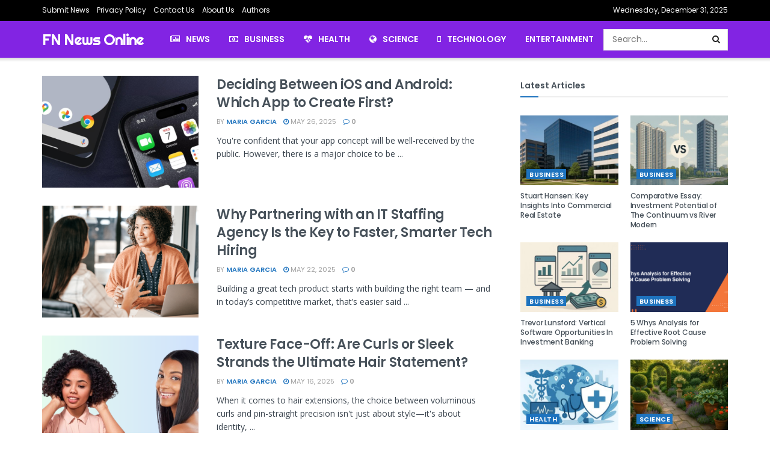

--- FILE ---
content_type: text/html; charset=UTF-8
request_url: https://fnnewsonline.com/page/3/
body_size: 12687
content:
<!doctype html>
<!--[if lt IE 7]> <html class="no-js lt-ie9 lt-ie8 lt-ie7" lang="en-US"> <![endif]-->
<!--[if IE 7]>    <html class="no-js lt-ie9 lt-ie8" lang="en-US"> <![endif]-->
<!--[if IE 8]>    <html class="no-js lt-ie9" lang="en-US"> <![endif]-->
<!--[if IE 9]>    <html class="no-js lt-ie10" lang="en-US"> <![endif]-->
<!--[if gt IE 8]><!--> <html class="no-js" lang="en-US"> <!--<![endif]-->
<head>
    <meta http-equiv="Content-Type" content="text/html; charset=UTF-8" />
    <meta name='viewport' content='width=device-width, initial-scale=1, user-scalable=yes' />
    <link rel="profile" href="http://gmpg.org/xfn/11" />
    <link rel="pingback" href="https://fnnewsonline.com/xmlrpc.php" />
    <meta name='robots' content='index, follow, max-image-preview:large, max-snippet:-1, max-video-preview:-1' />
            <script type="text/javascript"> var jnews_ajax_url = 'https://fnnewsonline.com/?ajax-request=jnews'; </script>
            
	<!-- This site is optimized with the Yoast SEO plugin v16.7 - https://yoast.com/wordpress/plugins/seo/ -->
	<title>FN News Online - Page 3 of 39 - Tech, Business and Science News</title>
	<meta name="description" content="Tech, Business and Science News" />
	<link rel="canonical" href="https://fnnewsonline.com/page/3/" />
	<link rel="prev" href="https://fnnewsonline.com/page/2/" />
	<link rel="next" href="https://fnnewsonline.com/page/4/" />
	<meta property="og:locale" content="en_US" />
	<meta property="og:type" content="website" />
	<meta property="og:title" content="FN News Online" />
	<meta property="og:description" content="Tech, Business and Science News" />
	<meta property="og:url" content="https://fnnewsonline.com/" />
	<meta property="og:site_name" content="FN News Online" />
	<meta name="twitter:card" content="summary_large_image" />
	<script type="application/ld+json" class="yoast-schema-graph">{"@context":"https://schema.org","@graph":[{"@type":"Organization","@id":"https://fnnewsonline.com/#organization","name":"FN News Online","url":"https://fnnewsonline.com/","sameAs":[],"logo":{"@type":"ImageObject","@id":"https://fnnewsonline.com/#logo","inLanguage":"en-US","url":"https://fnnewsonline.com/wp-content/uploads/2019/06/cropped-FN-32x32-1.png","contentUrl":"https://fnnewsonline.com/wp-content/uploads/2019/06/cropped-FN-32x32-1.png","width":32,"height":32,"caption":"FN News Online"},"image":{"@id":"https://fnnewsonline.com/#logo"}},{"@type":"WebSite","@id":"https://fnnewsonline.com/#website","url":"https://fnnewsonline.com/","name":"FN News Online","description":"Tech, Business and Science News","publisher":{"@id":"https://fnnewsonline.com/#organization"},"potentialAction":[{"@type":"SearchAction","target":{"@type":"EntryPoint","urlTemplate":"https://fnnewsonline.com/?s={search_term_string}"},"query-input":"required name=search_term_string"}],"inLanguage":"en-US"},{"@type":"CollectionPage","@id":"https://fnnewsonline.com/page/3/#webpage","url":"https://fnnewsonline.com/page/3/","name":"FN News Online - Page 3 of 39 - Tech, Business and Science News","isPartOf":{"@id":"https://fnnewsonline.com/#website"},"about":{"@id":"https://fnnewsonline.com/#organization"},"description":"Tech, Business and Science News","breadcrumb":{"@id":"https://fnnewsonline.com/page/3/#breadcrumb"},"inLanguage":"en-US","potentialAction":[{"@type":"ReadAction","target":["https://fnnewsonline.com/page/3/"]}]},{"@type":"BreadcrumbList","@id":"https://fnnewsonline.com/page/3/#breadcrumb","itemListElement":[{"@type":"ListItem","position":1,"name":"Home"}]}]}</script>
	<!-- / Yoast SEO plugin. -->


<link rel='dns-prefetch' href='//fonts.googleapis.com' />
<link rel="alternate" type="application/rss+xml" title="FN News Online &raquo; Feed" href="https://fnnewsonline.com/feed/" />
<script type="text/javascript">
window._wpemojiSettings = {"baseUrl":"https:\/\/s.w.org\/images\/core\/emoji\/14.0.0\/72x72\/","ext":".png","svgUrl":"https:\/\/s.w.org\/images\/core\/emoji\/14.0.0\/svg\/","svgExt":".svg","source":{"concatemoji":"https:\/\/fnnewsonline.com\/wp-includes\/js\/wp-emoji-release.min.js?ver=6.1.9"}};
/*! This file is auto-generated */
!function(e,a,t){var n,r,o,i=a.createElement("canvas"),p=i.getContext&&i.getContext("2d");function s(e,t){var a=String.fromCharCode,e=(p.clearRect(0,0,i.width,i.height),p.fillText(a.apply(this,e),0,0),i.toDataURL());return p.clearRect(0,0,i.width,i.height),p.fillText(a.apply(this,t),0,0),e===i.toDataURL()}function c(e){var t=a.createElement("script");t.src=e,t.defer=t.type="text/javascript",a.getElementsByTagName("head")[0].appendChild(t)}for(o=Array("flag","emoji"),t.supports={everything:!0,everythingExceptFlag:!0},r=0;r<o.length;r++)t.supports[o[r]]=function(e){if(p&&p.fillText)switch(p.textBaseline="top",p.font="600 32px Arial",e){case"flag":return s([127987,65039,8205,9895,65039],[127987,65039,8203,9895,65039])?!1:!s([55356,56826,55356,56819],[55356,56826,8203,55356,56819])&&!s([55356,57332,56128,56423,56128,56418,56128,56421,56128,56430,56128,56423,56128,56447],[55356,57332,8203,56128,56423,8203,56128,56418,8203,56128,56421,8203,56128,56430,8203,56128,56423,8203,56128,56447]);case"emoji":return!s([129777,127995,8205,129778,127999],[129777,127995,8203,129778,127999])}return!1}(o[r]),t.supports.everything=t.supports.everything&&t.supports[o[r]],"flag"!==o[r]&&(t.supports.everythingExceptFlag=t.supports.everythingExceptFlag&&t.supports[o[r]]);t.supports.everythingExceptFlag=t.supports.everythingExceptFlag&&!t.supports.flag,t.DOMReady=!1,t.readyCallback=function(){t.DOMReady=!0},t.supports.everything||(n=function(){t.readyCallback()},a.addEventListener?(a.addEventListener("DOMContentLoaded",n,!1),e.addEventListener("load",n,!1)):(e.attachEvent("onload",n),a.attachEvent("onreadystatechange",function(){"complete"===a.readyState&&t.readyCallback()})),(e=t.source||{}).concatemoji?c(e.concatemoji):e.wpemoji&&e.twemoji&&(c(e.twemoji),c(e.wpemoji)))}(window,document,window._wpemojiSettings);
</script>
<style type="text/css">
img.wp-smiley,
img.emoji {
	display: inline !important;
	border: none !important;
	box-shadow: none !important;
	height: 1em !important;
	width: 1em !important;
	margin: 0 0.07em !important;
	vertical-align: -0.1em !important;
	background: none !important;
	padding: 0 !important;
}
</style>
	<link rel='stylesheet' id='wp-block-library-css' href='https://fnnewsonline.com/wp-includes/css/dist/block-library/style.min.css?ver=6.1.9' type='text/css' media='all' />
<link rel='stylesheet' id='classic-theme-styles-css' href='https://fnnewsonline.com/wp-includes/css/classic-themes.min.css?ver=1' type='text/css' media='all' />
<style id='global-styles-inline-css' type='text/css'>
body{--wp--preset--color--black: #000000;--wp--preset--color--cyan-bluish-gray: #abb8c3;--wp--preset--color--white: #ffffff;--wp--preset--color--pale-pink: #f78da7;--wp--preset--color--vivid-red: #cf2e2e;--wp--preset--color--luminous-vivid-orange: #ff6900;--wp--preset--color--luminous-vivid-amber: #fcb900;--wp--preset--color--light-green-cyan: #7bdcb5;--wp--preset--color--vivid-green-cyan: #00d084;--wp--preset--color--pale-cyan-blue: #8ed1fc;--wp--preset--color--vivid-cyan-blue: #0693e3;--wp--preset--color--vivid-purple: #9b51e0;--wp--preset--gradient--vivid-cyan-blue-to-vivid-purple: linear-gradient(135deg,rgba(6,147,227,1) 0%,rgb(155,81,224) 100%);--wp--preset--gradient--light-green-cyan-to-vivid-green-cyan: linear-gradient(135deg,rgb(122,220,180) 0%,rgb(0,208,130) 100%);--wp--preset--gradient--luminous-vivid-amber-to-luminous-vivid-orange: linear-gradient(135deg,rgba(252,185,0,1) 0%,rgba(255,105,0,1) 100%);--wp--preset--gradient--luminous-vivid-orange-to-vivid-red: linear-gradient(135deg,rgba(255,105,0,1) 0%,rgb(207,46,46) 100%);--wp--preset--gradient--very-light-gray-to-cyan-bluish-gray: linear-gradient(135deg,rgb(238,238,238) 0%,rgb(169,184,195) 100%);--wp--preset--gradient--cool-to-warm-spectrum: linear-gradient(135deg,rgb(74,234,220) 0%,rgb(151,120,209) 20%,rgb(207,42,186) 40%,rgb(238,44,130) 60%,rgb(251,105,98) 80%,rgb(254,248,76) 100%);--wp--preset--gradient--blush-light-purple: linear-gradient(135deg,rgb(255,206,236) 0%,rgb(152,150,240) 100%);--wp--preset--gradient--blush-bordeaux: linear-gradient(135deg,rgb(254,205,165) 0%,rgb(254,45,45) 50%,rgb(107,0,62) 100%);--wp--preset--gradient--luminous-dusk: linear-gradient(135deg,rgb(255,203,112) 0%,rgb(199,81,192) 50%,rgb(65,88,208) 100%);--wp--preset--gradient--pale-ocean: linear-gradient(135deg,rgb(255,245,203) 0%,rgb(182,227,212) 50%,rgb(51,167,181) 100%);--wp--preset--gradient--electric-grass: linear-gradient(135deg,rgb(202,248,128) 0%,rgb(113,206,126) 100%);--wp--preset--gradient--midnight: linear-gradient(135deg,rgb(2,3,129) 0%,rgb(40,116,252) 100%);--wp--preset--duotone--dark-grayscale: url('#wp-duotone-dark-grayscale');--wp--preset--duotone--grayscale: url('#wp-duotone-grayscale');--wp--preset--duotone--purple-yellow: url('#wp-duotone-purple-yellow');--wp--preset--duotone--blue-red: url('#wp-duotone-blue-red');--wp--preset--duotone--midnight: url('#wp-duotone-midnight');--wp--preset--duotone--magenta-yellow: url('#wp-duotone-magenta-yellow');--wp--preset--duotone--purple-green: url('#wp-duotone-purple-green');--wp--preset--duotone--blue-orange: url('#wp-duotone-blue-orange');--wp--preset--font-size--small: 13px;--wp--preset--font-size--medium: 20px;--wp--preset--font-size--large: 36px;--wp--preset--font-size--x-large: 42px;--wp--preset--spacing--20: 0.44rem;--wp--preset--spacing--30: 0.67rem;--wp--preset--spacing--40: 1rem;--wp--preset--spacing--50: 1.5rem;--wp--preset--spacing--60: 2.25rem;--wp--preset--spacing--70: 3.38rem;--wp--preset--spacing--80: 5.06rem;}:where(.is-layout-flex){gap: 0.5em;}body .is-layout-flow > .alignleft{float: left;margin-inline-start: 0;margin-inline-end: 2em;}body .is-layout-flow > .alignright{float: right;margin-inline-start: 2em;margin-inline-end: 0;}body .is-layout-flow > .aligncenter{margin-left: auto !important;margin-right: auto !important;}body .is-layout-constrained > .alignleft{float: left;margin-inline-start: 0;margin-inline-end: 2em;}body .is-layout-constrained > .alignright{float: right;margin-inline-start: 2em;margin-inline-end: 0;}body .is-layout-constrained > .aligncenter{margin-left: auto !important;margin-right: auto !important;}body .is-layout-constrained > :where(:not(.alignleft):not(.alignright):not(.alignfull)){max-width: var(--wp--style--global--content-size);margin-left: auto !important;margin-right: auto !important;}body .is-layout-constrained > .alignwide{max-width: var(--wp--style--global--wide-size);}body .is-layout-flex{display: flex;}body .is-layout-flex{flex-wrap: wrap;align-items: center;}body .is-layout-flex > *{margin: 0;}:where(.wp-block-columns.is-layout-flex){gap: 2em;}.has-black-color{color: var(--wp--preset--color--black) !important;}.has-cyan-bluish-gray-color{color: var(--wp--preset--color--cyan-bluish-gray) !important;}.has-white-color{color: var(--wp--preset--color--white) !important;}.has-pale-pink-color{color: var(--wp--preset--color--pale-pink) !important;}.has-vivid-red-color{color: var(--wp--preset--color--vivid-red) !important;}.has-luminous-vivid-orange-color{color: var(--wp--preset--color--luminous-vivid-orange) !important;}.has-luminous-vivid-amber-color{color: var(--wp--preset--color--luminous-vivid-amber) !important;}.has-light-green-cyan-color{color: var(--wp--preset--color--light-green-cyan) !important;}.has-vivid-green-cyan-color{color: var(--wp--preset--color--vivid-green-cyan) !important;}.has-pale-cyan-blue-color{color: var(--wp--preset--color--pale-cyan-blue) !important;}.has-vivid-cyan-blue-color{color: var(--wp--preset--color--vivid-cyan-blue) !important;}.has-vivid-purple-color{color: var(--wp--preset--color--vivid-purple) !important;}.has-black-background-color{background-color: var(--wp--preset--color--black) !important;}.has-cyan-bluish-gray-background-color{background-color: var(--wp--preset--color--cyan-bluish-gray) !important;}.has-white-background-color{background-color: var(--wp--preset--color--white) !important;}.has-pale-pink-background-color{background-color: var(--wp--preset--color--pale-pink) !important;}.has-vivid-red-background-color{background-color: var(--wp--preset--color--vivid-red) !important;}.has-luminous-vivid-orange-background-color{background-color: var(--wp--preset--color--luminous-vivid-orange) !important;}.has-luminous-vivid-amber-background-color{background-color: var(--wp--preset--color--luminous-vivid-amber) !important;}.has-light-green-cyan-background-color{background-color: var(--wp--preset--color--light-green-cyan) !important;}.has-vivid-green-cyan-background-color{background-color: var(--wp--preset--color--vivid-green-cyan) !important;}.has-pale-cyan-blue-background-color{background-color: var(--wp--preset--color--pale-cyan-blue) !important;}.has-vivid-cyan-blue-background-color{background-color: var(--wp--preset--color--vivid-cyan-blue) !important;}.has-vivid-purple-background-color{background-color: var(--wp--preset--color--vivid-purple) !important;}.has-black-border-color{border-color: var(--wp--preset--color--black) !important;}.has-cyan-bluish-gray-border-color{border-color: var(--wp--preset--color--cyan-bluish-gray) !important;}.has-white-border-color{border-color: var(--wp--preset--color--white) !important;}.has-pale-pink-border-color{border-color: var(--wp--preset--color--pale-pink) !important;}.has-vivid-red-border-color{border-color: var(--wp--preset--color--vivid-red) !important;}.has-luminous-vivid-orange-border-color{border-color: var(--wp--preset--color--luminous-vivid-orange) !important;}.has-luminous-vivid-amber-border-color{border-color: var(--wp--preset--color--luminous-vivid-amber) !important;}.has-light-green-cyan-border-color{border-color: var(--wp--preset--color--light-green-cyan) !important;}.has-vivid-green-cyan-border-color{border-color: var(--wp--preset--color--vivid-green-cyan) !important;}.has-pale-cyan-blue-border-color{border-color: var(--wp--preset--color--pale-cyan-blue) !important;}.has-vivid-cyan-blue-border-color{border-color: var(--wp--preset--color--vivid-cyan-blue) !important;}.has-vivid-purple-border-color{border-color: var(--wp--preset--color--vivid-purple) !important;}.has-vivid-cyan-blue-to-vivid-purple-gradient-background{background: var(--wp--preset--gradient--vivid-cyan-blue-to-vivid-purple) !important;}.has-light-green-cyan-to-vivid-green-cyan-gradient-background{background: var(--wp--preset--gradient--light-green-cyan-to-vivid-green-cyan) !important;}.has-luminous-vivid-amber-to-luminous-vivid-orange-gradient-background{background: var(--wp--preset--gradient--luminous-vivid-amber-to-luminous-vivid-orange) !important;}.has-luminous-vivid-orange-to-vivid-red-gradient-background{background: var(--wp--preset--gradient--luminous-vivid-orange-to-vivid-red) !important;}.has-very-light-gray-to-cyan-bluish-gray-gradient-background{background: var(--wp--preset--gradient--very-light-gray-to-cyan-bluish-gray) !important;}.has-cool-to-warm-spectrum-gradient-background{background: var(--wp--preset--gradient--cool-to-warm-spectrum) !important;}.has-blush-light-purple-gradient-background{background: var(--wp--preset--gradient--blush-light-purple) !important;}.has-blush-bordeaux-gradient-background{background: var(--wp--preset--gradient--blush-bordeaux) !important;}.has-luminous-dusk-gradient-background{background: var(--wp--preset--gradient--luminous-dusk) !important;}.has-pale-ocean-gradient-background{background: var(--wp--preset--gradient--pale-ocean) !important;}.has-electric-grass-gradient-background{background: var(--wp--preset--gradient--electric-grass) !important;}.has-midnight-gradient-background{background: var(--wp--preset--gradient--midnight) !important;}.has-small-font-size{font-size: var(--wp--preset--font-size--small) !important;}.has-medium-font-size{font-size: var(--wp--preset--font-size--medium) !important;}.has-large-font-size{font-size: var(--wp--preset--font-size--large) !important;}.has-x-large-font-size{font-size: var(--wp--preset--font-size--x-large) !important;}
.wp-block-navigation a:where(:not(.wp-element-button)){color: inherit;}
:where(.wp-block-columns.is-layout-flex){gap: 2em;}
.wp-block-pullquote{font-size: 1.5em;line-height: 1.6;}
</style>
<link crossorigin="anonymous" rel='stylesheet' id='jeg_customizer_font-css' href='//fonts.googleapis.com/css?family=Poppins%3Aregular%2C500%2C600%7COpen+Sans%3Aregular%2C600%2C700%7CRighteous%3Areguler&#038;ver=1.0.0' type='text/css' media='all' />
<link rel='stylesheet' id='mediaelement-css' href='https://fnnewsonline.com/wp-includes/js/mediaelement/mediaelementplayer-legacy.min.css?ver=4.2.17' type='text/css' media='all' />
<link rel='stylesheet' id='wp-mediaelement-css' href='https://fnnewsonline.com/wp-includes/js/mediaelement/wp-mediaelement.min.css?ver=6.1.9' type='text/css' media='all' />
<link rel='stylesheet' id='jnews-frontend-css' href='https://fnnewsonline.com/wp-content/themes/jnews/assets/dist/frontend.min.css?ver=4.0.7' type='text/css' media='all' />
<link rel='stylesheet' id='jnews-style-css' href='https://fnnewsonline.com/wp-content/themes/jnews/style.css?ver=4.0.7' type='text/css' media='all' />
<link rel='stylesheet' id='jnews-scheme-css' href='https://fnnewsonline.com/wp-content/themes/jnews/data/import/tech/scheme.css?ver=4.0.7' type='text/css' media='all' />
<link rel='stylesheet' id='jeg-dynamic-style-css' href='https://fnnewsonline.com/wp-content/uploads/jeg/jeg-cIf73oTwi2.css?ver=1.0.0' type='text/css' media='all' />
<script type='text/javascript' src='https://fnnewsonline.com/wp-includes/js/jquery/jquery.min.js?ver=3.6.1' id='jquery-core-js'></script>
<script type='text/javascript' src='https://fnnewsonline.com/wp-includes/js/jquery/jquery-migrate.min.js?ver=3.3.2' id='jquery-migrate-js'></script>
<link rel="https://api.w.org/" href="https://fnnewsonline.com/wp-json/" /><link rel="EditURI" type="application/rsd+xml" title="RSD" href="https://fnnewsonline.com/xmlrpc.php?rsd" />
<link rel="wlwmanifest" type="application/wlwmanifest+xml" href="https://fnnewsonline.com/wp-includes/wlwmanifest.xml" />
<meta name="generator" content="WordPress 6.1.9" />
<meta name="generator" content="Powered by WPBakery Page Builder - drag and drop page builder for WordPress."/>
<!--[if lte IE 9]><link rel="stylesheet" type="text/css" href="https://fnnewsonline.com/wp-content/plugins/js_composer/assets/css/vc_lte_ie9.min.css" media="screen"><![endif]--><!-- There is no amphtml version available for this URL. --><link rel="icon" href="https://fnnewsonline.com/wp-content/uploads/2019/06/cropped-FN-32x32.png" sizes="32x32" />
<link rel="icon" href="https://fnnewsonline.com/wp-content/uploads/2019/06/cropped-FN-192x192.png" sizes="192x192" />
<link rel="apple-touch-icon" href="https://fnnewsonline.com/wp-content/uploads/2019/06/cropped-FN-180x180.png" />
<meta name="msapplication-TileImage" content="https://fnnewsonline.com/wp-content/uploads/2019/06/cropped-FN-270x270.png" />
<noscript><style type="text/css"> .wpb_animate_when_almost_visible { opacity: 1; }</style></noscript></head>
<body class="home blog paged paged-3 jnews jsc_normal wpb-js-composer js-comp-ver-5.7 vc_responsive">

    
    

    <div class="jeg_ad jeg_ad_top jnews_header_top_ads">
        <div class='ads-wrapper  '></div>    </div>

    <!-- The Main Wrapper
    ============================================= -->
    <div class="jeg_viewport">

        
        <div class="jeg_header_wrapper">
            <div class="jeg_header_instagram_wrapper">
    </div>

<!-- HEADER -->
<div class="jeg_header normal">
    <div class="jeg_topbar jeg_container normal">
    <div class="container">
        <div class="jeg_nav_row">
            
                <div class="jeg_nav_col jeg_nav_left  jeg_nav_grow">
                    <div class="item_wrap jeg_nav_alignleft">
                        <div class="jeg_nav_item">
	<ul class="jeg_menu jeg_top_menu"><li id="menu-item-200" class="menu-item menu-item-type-post_type menu-item-object-page menu-item-200"><a href="https://fnnewsonline.com/submit-news/">Submit News</a></li>
<li id="menu-item-201" class="menu-item menu-item-type-post_type menu-item-object-page menu-item-201"><a href="https://fnnewsonline.com/privacy/">Privacy Policy</a></li>
<li id="menu-item-202" class="menu-item menu-item-type-post_type menu-item-object-page menu-item-202"><a href="https://fnnewsonline.com/contacts/">Contact Us</a></li>
<li id="menu-item-203" class="menu-item menu-item-type-post_type menu-item-object-page menu-item-203"><a href="https://fnnewsonline.com/about/">About Us</a></li>
<li id="menu-item-224" class="menu-item menu-item-type-post_type menu-item-object-page menu-item-224"><a href="https://fnnewsonline.com/authors/">Authors</a></li>
</ul></div>                    </div>
                </div>

                
                <div class="jeg_nav_col jeg_nav_center  jeg_nav_normal">
                    <div class="item_wrap jeg_nav_aligncenter">
                                            </div>
                </div>

                
                <div class="jeg_nav_col jeg_nav_right  jeg_nav_normal">
                    <div class="item_wrap jeg_nav_alignright">
                        <div class="jeg_nav_item jeg_top_date">
    Wednesday, December 31, 2025</div>                    </div>
                </div>

                        </div>
    </div>
</div><!-- /.jeg_container --><div class="jeg_bottombar jeg_navbar jeg_container jeg_navbar_wrapper jeg_navbar_normal jeg_navbar_shadow jeg_navbar_fitwidth jeg_navbar_normal">
    <div class="container">
        <div class="jeg_nav_row">
            
                <div class="jeg_nav_col jeg_nav_left jeg_nav_normal">
                    <div class="item_wrap jeg_nav_alignleft">
                        <div class="jeg_nav_item jeg_logo jeg_desktop_logo">
		    <h1 class="site-title">
	    	<a href="https://fnnewsonline.com/" style="padding: 0 0 0 0;">
	    	    FN News Online	    	</a>
	    </h1>
	</div>                    </div>
                </div>

                
                <div class="jeg_nav_col jeg_nav_center jeg_nav_normal">
                    <div class="item_wrap jeg_nav_aligncenter">
                        <div class="jeg_main_menu_wrapper">
<div class="jeg_nav_item jeg_mainmenu_wrap"><ul class="jeg_menu jeg_main_menu jeg_menu_style_4" data-animation="animate"><li id="menu-item-178" class="menu-item menu-item-type-taxonomy menu-item-object-category menu-item-178 bgnav" data-item-row="default" ><a href="https://fnnewsonline.com/category/news/"><i  class='jeg_font_menu fa fa-newspaper-o'></i>News</a></li>
<li id="menu-item-179" class="menu-item menu-item-type-taxonomy menu-item-object-category menu-item-179 bgnav" data-item-row="default" ><a href="https://fnnewsonline.com/category/business/"><i  class='jeg_font_menu fa fa-money'></i>Business</a></li>
<li id="menu-item-180" class="menu-item menu-item-type-taxonomy menu-item-object-category menu-item-180 bgnav" data-item-row="default" ><a href="https://fnnewsonline.com/category/health/"><i  class='jeg_font_menu fa fa-heartbeat'></i>Health</a></li>
<li id="menu-item-181" class="menu-item menu-item-type-taxonomy menu-item-object-category menu-item-181 bgnav" data-item-row="default" ><a href="https://fnnewsonline.com/category/science/"><i  class='jeg_font_menu fa fa-globe'></i>Science</a></li>
<li id="menu-item-182" class="menu-item menu-item-type-taxonomy menu-item-object-category menu-item-182 bgnav" data-item-row="default" ><a href="https://fnnewsonline.com/category/news/technology/"><i  class='jeg_font_menu fa fa-mobile'></i>Technology</a></li>
<li id="menu-item-382" class="menu-item menu-item-type-taxonomy menu-item-object-category menu-item-382 bgnav" data-item-row="default" ><a href="https://fnnewsonline.com/category/entertainment/">Entertainment</a></li>
</ul></div></div>
                    </div>
                </div>

                
                <div class="jeg_nav_col jeg_nav_right jeg_nav_grow">
                    <div class="item_wrap jeg_nav_alignright">
                        <!-- Search Form -->
<div class="jeg_nav_item jeg_nav_search">
	<div class="jeg_search_wrapper jeg_search_no_expand square">
	    <a href="#" class="jeg_search_toggle"><i class="fa fa-search"></i></a>
	    <form action="https://fnnewsonline.com/" method="get" class="jeg_search_form" target="_top">
    <input name="s" class="jeg_search_input" placeholder="Search..." type="text" value="" autocomplete="off">
    <button type="submit" class="jeg_search_button btn"><i class="fa fa-search"></i></button>
</form>
<!-- jeg_search_hide with_result no_result -->
<div class="jeg_search_result jeg_search_hide with_result">
    <div class="search-result-wrapper">
    </div>
    <div class="search-link search-noresult">
        No Result    </div>
    <div class="search-link search-all-button">
        <i class="fa fa-search"></i> View All Result    </div>
</div>	</div>
</div>                    </div>
                </div>

                        </div>
    </div>
</div></div><!-- /.jeg_header -->        </div>

        <div class="jeg_header_sticky">
                    </div>

        <div class="jeg_navbar_mobile_wrapper">
            <div class="jeg_navbar_mobile" data-mode="scroll">
    <div class="jeg_mobile_bottombar jeg_mobile_midbar jeg_container dark">
    <div class="container">
        <div class="jeg_nav_row">
            
                <div class="jeg_nav_col jeg_nav_left jeg_nav_normal">
                    <div class="item_wrap jeg_nav_alignleft">
                        <div class="jeg_nav_item">
    <a href="#" class="toggle_btn jeg_mobile_toggle"><i class="fa fa-bars"></i></a>
</div>                    </div>
                </div>

                
                <div class="jeg_nav_col jeg_nav_center jeg_nav_grow">
                    <div class="item_wrap jeg_nav_aligncenter">
                        <div class="jeg_nav_item jeg_mobile_logo">
		    <h1 class="site-title">
	    	<a href="https://fnnewsonline.com/">
		        FN News Online		    </a>
	    </h1>
	</div>                    </div>
                </div>

                
                <div class="jeg_nav_col jeg_nav_right jeg_nav_normal">
                    <div class="item_wrap jeg_nav_alignright">
                        <div class="jeg_nav_item jeg_search_wrapper jeg_search_popup_expand">
    <a href="#" class="jeg_search_toggle"><i class="fa fa-search"></i></a>
	<form action="https://fnnewsonline.com/" method="get" class="jeg_search_form" target="_top">
    <input name="s" class="jeg_search_input" placeholder="Search..." type="text" value="" autocomplete="off">
    <button type="submit" class="jeg_search_button btn"><i class="fa fa-search"></i></button>
</form>
<!-- jeg_search_hide with_result no_result -->
<div class="jeg_search_result jeg_search_hide with_result">
    <div class="search-result-wrapper">
    </div>
    <div class="search-link search-noresult">
        No Result    </div>
    <div class="search-link search-all-button">
        <i class="fa fa-search"></i> View All Result    </div>
</div></div>                    </div>
                </div>

                        </div>
    </div>
</div></div>
<div class="sticky_blankspace" style="height: 60px;"></div>        </div>
    <div class="jeg_main ">
		<div class="jeg_container">
			<div class="jeg_content">
				<div class="jeg_vc_content">
									</div>
				<div class="jeg_section">
					<div class="container">
						<div class="jeg_cat_content row">
							<div class="jeg_main_content col-sm-8">
								<div class="jnews_index_content_wrapper">
									<div class="jeg_postblock_3 jeg_postblock jeg_col_2o3">
                <div class="jeg_block_container">
                    <div class="jeg_posts jeg_load_more_flag">
                <article class="jeg_post jeg_pl_md_2 post-2408 post type-post status-publish format-standard has-post-thumbnail hentry category-technology">
                <div class="jeg_thumb">
                    
                    <a href="https://fnnewsonline.com/deciding-between-ios-and-android-which-app-to-create-first/"><div class="thumbnail-container animate-lazy  size-715 "><img width="350" height="250" src="https://fnnewsonline.com/wp-content/themes/jnews/assets/img/jeg-empty.png" class="attachment-jnews-350x250 size-jnews-350x250 lazyload wp-post-image" alt="Deciding Between iOS and Android: Which App to Create First?" decoding="async" loading="lazy" data-src="https://fnnewsonline.com/wp-content/uploads/2025/05/Deciding-Between-iOS-and-Android-Which-App-to-Create-First-350x250.png" data-sizes="auto" data-srcset="https://fnnewsonline.com/wp-content/uploads/2025/05/Deciding-Between-iOS-and-Android-Which-App-to-Create-First-350x250.png 350w, https://fnnewsonline.com/wp-content/uploads/2025/05/Deciding-Between-iOS-and-Android-Which-App-to-Create-First-120x86.png 120w, https://fnnewsonline.com/wp-content/uploads/2025/05/Deciding-Between-iOS-and-Android-Which-App-to-Create-First-750x536.png 750w" data-expand="700" /></div></a>
                </div>
                <div class="jeg_postblock_content">
                    <h3 class="jeg_post_title">
                        <a href="https://fnnewsonline.com/deciding-between-ios-and-android-which-app-to-create-first/">Deciding Between iOS and Android: Which App to Create First?</a>
                    </h3>
                    <div class="jeg_post_meta"><div class="jeg_meta_author"><span class="by">by</span> <a href="https://fnnewsonline.com/author/maria/">Maria Garcia</a></div><div class="jeg_meta_date"><a href="https://fnnewsonline.com/deciding-between-ios-and-android-which-app-to-create-first/"><i class="fa fa-clock-o"></i> May 26, 2025</a></div><div class="jeg_meta_comment"><a href="https://fnnewsonline.com/deciding-between-ios-and-android-which-app-to-create-first/#respond" ><i class="fa fa-comment-o"></i> 0 </a></div></div>
                    <div class="jeg_post_excerpt">
                        <p>You're confident that your app concept will be well-received by the public. However, there is a major choice to be ...</p>
                    </div>
                </div>
            </article><article class="jeg_post jeg_pl_md_2 post-2401 post type-post status-publish format-standard has-post-thumbnail hentry category-uncategorized">
                <div class="jeg_thumb">
                    
                    <a href="https://fnnewsonline.com/why-partnering-with-an-it-staffing-agency-is-the-key-to-faster-smarter-tech-hiring/"><div class="thumbnail-container animate-lazy  size-715 "><img width="350" height="250" src="https://fnnewsonline.com/wp-content/themes/jnews/assets/img/jeg-empty.png" class="attachment-jnews-350x250 size-jnews-350x250 lazyload wp-post-image" alt="Why Partnering with an IT Staffing Agency Is the Key to Faster, Smarter Tech Hiring" decoding="async" loading="lazy" data-src="https://fnnewsonline.com/wp-content/uploads/2025/05/Why-Partnering-with-an-IT-Staffing-Agency-Is-the-Key-to-Faster-Smarter-Tech-Hiring-1-350x250.png" data-sizes="auto" data-srcset="https://fnnewsonline.com/wp-content/uploads/2025/05/Why-Partnering-with-an-IT-Staffing-Agency-Is-the-Key-to-Faster-Smarter-Tech-Hiring-1-350x250.png 350w, https://fnnewsonline.com/wp-content/uploads/2025/05/Why-Partnering-with-an-IT-Staffing-Agency-Is-the-Key-to-Faster-Smarter-Tech-Hiring-1-120x86.png 120w, https://fnnewsonline.com/wp-content/uploads/2025/05/Why-Partnering-with-an-IT-Staffing-Agency-Is-the-Key-to-Faster-Smarter-Tech-Hiring-1-750x536.png 750w" data-expand="700" /></div></a>
                </div>
                <div class="jeg_postblock_content">
                    <h3 class="jeg_post_title">
                        <a href="https://fnnewsonline.com/why-partnering-with-an-it-staffing-agency-is-the-key-to-faster-smarter-tech-hiring/">Why Partnering with an IT Staffing Agency Is the Key to Faster, Smarter Tech Hiring</a>
                    </h3>
                    <div class="jeg_post_meta"><div class="jeg_meta_author"><span class="by">by</span> <a href="https://fnnewsonline.com/author/maria/">Maria Garcia</a></div><div class="jeg_meta_date"><a href="https://fnnewsonline.com/why-partnering-with-an-it-staffing-agency-is-the-key-to-faster-smarter-tech-hiring/"><i class="fa fa-clock-o"></i> May 22, 2025</a></div><div class="jeg_meta_comment"><a href="https://fnnewsonline.com/why-partnering-with-an-it-staffing-agency-is-the-key-to-faster-smarter-tech-hiring/#respond" ><i class="fa fa-comment-o"></i> 0 </a></div></div>
                    <div class="jeg_post_excerpt">
                        <p>Building a great tech product starts with building the right team — and in today’s competitive market, that’s easier said ...</p>
                    </div>
                </div>
            </article><article class="jeg_post jeg_pl_md_2 post-2395 post type-post status-publish format-standard has-post-thumbnail hentry category-news">
                <div class="jeg_thumb">
                    
                    <a href="https://fnnewsonline.com/texture-face-off-are-curls-or-sleek-strands-the-ultimate-hair-statement/"><div class="thumbnail-container animate-lazy  size-715 "><img width="350" height="250" src="https://fnnewsonline.com/wp-content/themes/jnews/assets/img/jeg-empty.png" class="attachment-jnews-350x250 size-jnews-350x250 lazyload wp-post-image" alt="Texture Face-Off Are Curls or Sleek Strands the Ultimate Hair Statement?" decoding="async" loading="lazy" data-src="https://fnnewsonline.com/wp-content/uploads/2025/05/Texture-Face-Off-Are-Curls-or-Sleek-Strands-the-Ultimate-Hair-Statement-350x250.png" data-sizes="auto" data-srcset="https://fnnewsonline.com/wp-content/uploads/2025/05/Texture-Face-Off-Are-Curls-or-Sleek-Strands-the-Ultimate-Hair-Statement-350x250.png 350w, https://fnnewsonline.com/wp-content/uploads/2025/05/Texture-Face-Off-Are-Curls-or-Sleek-Strands-the-Ultimate-Hair-Statement-120x86.png 120w, https://fnnewsonline.com/wp-content/uploads/2025/05/Texture-Face-Off-Are-Curls-or-Sleek-Strands-the-Ultimate-Hair-Statement-750x536.png 750w" data-expand="700" /></div></a>
                </div>
                <div class="jeg_postblock_content">
                    <h3 class="jeg_post_title">
                        <a href="https://fnnewsonline.com/texture-face-off-are-curls-or-sleek-strands-the-ultimate-hair-statement/">Texture Face-Off: Are Curls or Sleek Strands the Ultimate Hair Statement?</a>
                    </h3>
                    <div class="jeg_post_meta"><div class="jeg_meta_author"><span class="by">by</span> <a href="https://fnnewsonline.com/author/maria/">Maria Garcia</a></div><div class="jeg_meta_date"><a href="https://fnnewsonline.com/texture-face-off-are-curls-or-sleek-strands-the-ultimate-hair-statement/"><i class="fa fa-clock-o"></i> May 16, 2025</a></div><div class="jeg_meta_comment"><a href="https://fnnewsonline.com/texture-face-off-are-curls-or-sleek-strands-the-ultimate-hair-statement/#respond" ><i class="fa fa-comment-o"></i> 0 </a></div></div>
                    <div class="jeg_post_excerpt">
                        <p>When it comes to hair extensions, the choice between voluminous curls and pin-straight precision isn't just about style—it's about identity, ...</p>
                    </div>
                </div>
            </article><article class="jeg_post jeg_pl_md_2 post-2390 post type-post status-publish format-standard has-post-thumbnail hentry category-news">
                <div class="jeg_thumb">
                    
                    <a href="https://fnnewsonline.com/how-to-spot-undervalued-condo-units-in-singapore/"><div class="thumbnail-container animate-lazy  size-715 "><img width="350" height="250" src="https://fnnewsonline.com/wp-content/themes/jnews/assets/img/jeg-empty.png" class="attachment-jnews-350x250 size-jnews-350x250 lazyload wp-post-image" alt="How to Spot Undervalued Condo Units in Singapore" decoding="async" loading="lazy" data-src="https://fnnewsonline.com/wp-content/uploads/2025/04/How-to-Spot-Undervalued-Condo-Units-in-Singapore-350x250.png" data-sizes="auto" data-srcset="https://fnnewsonline.com/wp-content/uploads/2025/04/How-to-Spot-Undervalued-Condo-Units-in-Singapore-350x250.png 350w, https://fnnewsonline.com/wp-content/uploads/2025/04/How-to-Spot-Undervalued-Condo-Units-in-Singapore-120x86.png 120w, https://fnnewsonline.com/wp-content/uploads/2025/04/How-to-Spot-Undervalued-Condo-Units-in-Singapore-750x536.png 750w" data-expand="700" /></div></a>
                </div>
                <div class="jeg_postblock_content">
                    <h3 class="jeg_post_title">
                        <a href="https://fnnewsonline.com/how-to-spot-undervalued-condo-units-in-singapore/">How to Spot Undervalued Condo Units in Singapore</a>
                    </h3>
                    <div class="jeg_post_meta"><div class="jeg_meta_author"><span class="by">by</span> <a href="https://fnnewsonline.com/author/maria/">Maria Garcia</a></div><div class="jeg_meta_date"><a href="https://fnnewsonline.com/how-to-spot-undervalued-condo-units-in-singapore/"><i class="fa fa-clock-o"></i> April 26, 2025</a></div><div class="jeg_meta_comment"><a href="https://fnnewsonline.com/how-to-spot-undervalued-condo-units-in-singapore/#respond" ><i class="fa fa-comment-o"></i> 0 </a></div></div>
                    <div class="jeg_post_excerpt">
                        <p>Understanding the Concept of Undervalued Properties In Singapore’s competitive real estate market, identifying undervalued condo units can offer substantial returns ...</p>
                    </div>
                </div>
            </article><article class="jeg_post jeg_pl_md_2 post-2384 post type-post status-publish format-standard has-post-thumbnail hentry category-business">
                <div class="jeg_thumb">
                    
                    <a href="https://fnnewsonline.com/from-warehouse-to-welcome-mat-how-final-mile-delivery-is-changing-customer-expectations/"><div class="thumbnail-container animate-lazy  size-715 "><img width="350" height="250" src="https://fnnewsonline.com/wp-content/themes/jnews/assets/img/jeg-empty.png" class="attachment-jnews-350x250 size-jnews-350x250 lazyload wp-post-image" alt="From Warehouse to Welcome Mat How Final Mile Delivery Is Changing Customer Expectations" decoding="async" loading="lazy" data-src="https://fnnewsonline.com/wp-content/uploads/2025/04/From-Warehouse-to-Welcome-Mat-How-Final-Mile-Delivery-Is-Changing-Customer-Expectations-350x250.png" data-sizes="auto" data-srcset="https://fnnewsonline.com/wp-content/uploads/2025/04/From-Warehouse-to-Welcome-Mat-How-Final-Mile-Delivery-Is-Changing-Customer-Expectations-350x250.png 350w, https://fnnewsonline.com/wp-content/uploads/2025/04/From-Warehouse-to-Welcome-Mat-How-Final-Mile-Delivery-Is-Changing-Customer-Expectations-120x86.png 120w, https://fnnewsonline.com/wp-content/uploads/2025/04/From-Warehouse-to-Welcome-Mat-How-Final-Mile-Delivery-Is-Changing-Customer-Expectations-750x536.png 750w" data-expand="700" /></div></a>
                </div>
                <div class="jeg_postblock_content">
                    <h3 class="jeg_post_title">
                        <a href="https://fnnewsonline.com/from-warehouse-to-welcome-mat-how-final-mile-delivery-is-changing-customer-expectations/">From Warehouse to Welcome Mat: How Final Mile Delivery Is Changing Customer Expectations</a>
                    </h3>
                    <div class="jeg_post_meta"><div class="jeg_meta_author"><span class="by">by</span> <a href="https://fnnewsonline.com/author/maria/">Maria Garcia</a></div><div class="jeg_meta_date"><a href="https://fnnewsonline.com/from-warehouse-to-welcome-mat-how-final-mile-delivery-is-changing-customer-expectations/"><i class="fa fa-clock-o"></i> April 24, 2025</a></div><div class="jeg_meta_comment"><a href="https://fnnewsonline.com/from-warehouse-to-welcome-mat-how-final-mile-delivery-is-changing-customer-expectations/#respond" ><i class="fa fa-comment-o"></i> 0 </a></div></div>
                    <div class="jeg_post_excerpt">
                        <p>The Rise of Final Mile Delivery in the Age of Instant Gratification In today’s hyper-connected commerce landscape, the journey from ...</p>
                    </div>
                </div>
            </article><article class="jeg_post jeg_pl_md_2 post-2378 post type-post status-publish format-standard has-post-thumbnail hentry category-entertainment">
                <div class="jeg_thumb">
                    
                    <a href="https://fnnewsonline.com/what-you-should-know-before-playing-an-online-game/"><div class="thumbnail-container animate-lazy  size-715 "><img width="350" height="250" src="https://fnnewsonline.com/wp-content/themes/jnews/assets/img/jeg-empty.png" class="attachment-jnews-350x250 size-jnews-350x250 lazyload wp-post-image" alt="What You Should Know Before Playing an Online Game" decoding="async" loading="lazy" data-src="https://fnnewsonline.com/wp-content/uploads/2025/04/What-You-Should-Know-Before-Playing-an-Online-Game-350x250.png" data-sizes="auto" data-srcset="https://fnnewsonline.com/wp-content/uploads/2025/04/What-You-Should-Know-Before-Playing-an-Online-Game-350x250.png 350w, https://fnnewsonline.com/wp-content/uploads/2025/04/What-You-Should-Know-Before-Playing-an-Online-Game-120x86.png 120w, https://fnnewsonline.com/wp-content/uploads/2025/04/What-You-Should-Know-Before-Playing-an-Online-Game-750x536.png 750w" data-expand="700" /></div></a>
                </div>
                <div class="jeg_postblock_content">
                    <h3 class="jeg_post_title">
                        <a href="https://fnnewsonline.com/what-you-should-know-before-playing-an-online-game/">What You Should Know Before Playing an Online Game</a>
                    </h3>
                    <div class="jeg_post_meta"><div class="jeg_meta_author"><span class="by">by</span> <a href="https://fnnewsonline.com/author/maria/">Maria Garcia</a></div><div class="jeg_meta_date"><a href="https://fnnewsonline.com/what-you-should-know-before-playing-an-online-game/"><i class="fa fa-clock-o"></i> April 10, 2025</a></div><div class="jeg_meta_comment"><a href="https://fnnewsonline.com/what-you-should-know-before-playing-an-online-game/#respond" ><i class="fa fa-comment-o"></i> 0 </a></div></div>
                    <div class="jeg_post_excerpt">
                        <p>Are you thinking about trying an online slot game but not sure what to expect? Maybe you saw a friend ...</p>
                    </div>
                </div>
            </article><article class="jeg_post jeg_pl_md_2 post-2370 post type-post status-publish format-standard has-post-thumbnail hentry category-technology">
                <div class="jeg_thumb">
                    
                    <a href="https://fnnewsonline.com/streamline-your-quotation-process-with-workflow-api-for-seamless-automation/"><div class="thumbnail-container animate-lazy  size-715 "><img width="350" height="250" src="https://fnnewsonline.com/wp-content/themes/jnews/assets/img/jeg-empty.png" class="attachment-jnews-350x250 size-jnews-350x250 lazyload wp-post-image" alt="Streamline Your Quotation Process with Workflow API for Seamless Automation" decoding="async" loading="lazy" data-src="https://fnnewsonline.com/wp-content/uploads/2025/03/Streamline-Your-Quotation-Process-with-Workflow-API-for-Seamless-Automation-350x250.png" data-sizes="auto" data-srcset="https://fnnewsonline.com/wp-content/uploads/2025/03/Streamline-Your-Quotation-Process-with-Workflow-API-for-Seamless-Automation-350x250.png 350w, https://fnnewsonline.com/wp-content/uploads/2025/03/Streamline-Your-Quotation-Process-with-Workflow-API-for-Seamless-Automation-120x86.png 120w, https://fnnewsonline.com/wp-content/uploads/2025/03/Streamline-Your-Quotation-Process-with-Workflow-API-for-Seamless-Automation-750x536.png 750w" data-expand="700" /></div></a>
                </div>
                <div class="jeg_postblock_content">
                    <h3 class="jeg_post_title">
                        <a href="https://fnnewsonline.com/streamline-your-quotation-process-with-workflow-api-for-seamless-automation/">Streamline Your Quotation Process with Workflow API for Seamless Automation</a>
                    </h3>
                    <div class="jeg_post_meta"><div class="jeg_meta_author"><span class="by">by</span> <a href="https://fnnewsonline.com/author/maria/">Maria Garcia</a></div><div class="jeg_meta_date"><a href="https://fnnewsonline.com/streamline-your-quotation-process-with-workflow-api-for-seamless-automation/"><i class="fa fa-clock-o"></i> March 19, 2025</a></div><div class="jeg_meta_comment"><a href="https://fnnewsonline.com/streamline-your-quotation-process-with-workflow-api-for-seamless-automation/#respond" ><i class="fa fa-comment-o"></i> 0 </a></div></div>
                    <div class="jeg_post_excerpt">
                        <p>Handling quotations manually can be a slow and error-prone process. Businesses that rely on outdated methods often struggle with inefficiencies, ...</p>
                    </div>
                </div>
            </article><article class="jeg_post jeg_pl_md_2 post-2361 post type-post status-publish format-standard has-post-thumbnail hentry category-entertainment">
                <div class="jeg_thumb">
                    
                    <a href="https://fnnewsonline.com/understanding-randomness-in-online-gaming-how-fair-play-is-ensured/"><div class="thumbnail-container animate-lazy  size-715 "><img width="350" height="250" src="https://fnnewsonline.com/wp-content/themes/jnews/assets/img/jeg-empty.png" class="attachment-jnews-350x250 size-jnews-350x250 lazyload wp-post-image" alt="Understanding Randomness in Online Gaming How Fair Play is Ensured" decoding="async" loading="lazy" data-src="https://fnnewsonline.com/wp-content/uploads/2025/02/Understanding-Randomness-in-Online-Gaming-How-Fair-Play-is-Ensured-350x250.png" data-sizes="auto" data-srcset="https://fnnewsonline.com/wp-content/uploads/2025/02/Understanding-Randomness-in-Online-Gaming-How-Fair-Play-is-Ensured-350x250.png 350w, https://fnnewsonline.com/wp-content/uploads/2025/02/Understanding-Randomness-in-Online-Gaming-How-Fair-Play-is-Ensured-120x86.png 120w, https://fnnewsonline.com/wp-content/uploads/2025/02/Understanding-Randomness-in-Online-Gaming-How-Fair-Play-is-Ensured-750x536.png 750w" data-expand="700" /></div></a>
                </div>
                <div class="jeg_postblock_content">
                    <h3 class="jeg_post_title">
                        <a href="https://fnnewsonline.com/understanding-randomness-in-online-gaming-how-fair-play-is-ensured/">Understanding Randomness in Online Gaming: How Fair Play is Ensured</a>
                    </h3>
                    <div class="jeg_post_meta"><div class="jeg_meta_author"><span class="by">by</span> <a href="https://fnnewsonline.com/author/maria/">Maria Garcia</a></div><div class="jeg_meta_date"><a href="https://fnnewsonline.com/understanding-randomness-in-online-gaming-how-fair-play-is-ensured/"><i class="fa fa-clock-o"></i> February 21, 2025</a></div><div class="jeg_meta_comment"><a href="https://fnnewsonline.com/understanding-randomness-in-online-gaming-how-fair-play-is-ensured/#respond" ><i class="fa fa-comment-o"></i> 0 </a></div></div>
                    <div class="jeg_post_excerpt">
                        <p>Have you ever wondered how slot machines determine their outcomes? Many players believe that particular spins are “due” for a ...</p>
                    </div>
                </div>
            </article><article class="jeg_post jeg_pl_md_2 post-2355 post type-post status-publish format-standard has-post-thumbnail hentry category-news">
                <div class="jeg_thumb">
                    
                    <a href="https://fnnewsonline.com/timeless-elegance-2025-trends-to-enhance-your-homes-style/"><div class="thumbnail-container animate-lazy  size-715 "><img width="350" height="250" src="https://fnnewsonline.com/wp-content/themes/jnews/assets/img/jeg-empty.png" class="attachment-jnews-350x250 size-jnews-350x250 lazyload wp-post-image" alt="Timeless Elegance - 2025 Trends to Enhance Your Home&#039;s Style" decoding="async" loading="lazy" data-src="https://fnnewsonline.com/wp-content/uploads/2025/02/Timeless-Elegance-2025-Trends-to-Enhance-Your-Homes-Style-350x250.png" data-sizes="auto" data-srcset="https://fnnewsonline.com/wp-content/uploads/2025/02/Timeless-Elegance-2025-Trends-to-Enhance-Your-Homes-Style-350x250.png 350w, https://fnnewsonline.com/wp-content/uploads/2025/02/Timeless-Elegance-2025-Trends-to-Enhance-Your-Homes-Style-120x86.png 120w, https://fnnewsonline.com/wp-content/uploads/2025/02/Timeless-Elegance-2025-Trends-to-Enhance-Your-Homes-Style-750x536.png 750w" data-expand="700" /></div></a>
                </div>
                <div class="jeg_postblock_content">
                    <h3 class="jeg_post_title">
                        <a href="https://fnnewsonline.com/timeless-elegance-2025-trends-to-enhance-your-homes-style/">Timeless Elegance &#8211; 2025 Trends to Enhance Your Home&#8217;s Style</a>
                    </h3>
                    <div class="jeg_post_meta"><div class="jeg_meta_author"><span class="by">by</span> <a href="https://fnnewsonline.com/author/maria/">Maria Garcia</a></div><div class="jeg_meta_date"><a href="https://fnnewsonline.com/timeless-elegance-2025-trends-to-enhance-your-homes-style/"><i class="fa fa-clock-o"></i> February 15, 2025</a></div><div class="jeg_meta_comment"><a href="https://fnnewsonline.com/timeless-elegance-2025-trends-to-enhance-your-homes-style/#respond" ><i class="fa fa-comment-o"></i> 0 </a></div></div>
                    <div class="jeg_post_excerpt">
                        <p>Elegance is not just a choice; it’s a lifestyle that can transform your living space into a sanctuary of beauty ...</p>
                    </div>
                </div>
            </article><article class="jeg_post jeg_pl_md_2 post-2348 post type-post status-publish format-standard has-post-thumbnail hentry category-news">
                <div class="jeg_thumb">
                    
                    <a href="https://fnnewsonline.com/refresh-your-home-inspiring-design-trends-to-watch-in-2025/"><div class="thumbnail-container animate-lazy  size-715 "><img width="350" height="250" src="https://fnnewsonline.com/wp-content/themes/jnews/assets/img/jeg-empty.png" class="attachment-jnews-350x250 size-jnews-350x250 lazyload wp-post-image" alt="Refresh Your Home - Inspiring Design Trends to Watch in 2025" decoding="async" loading="lazy" data-src="https://fnnewsonline.com/wp-content/uploads/2025/02/Refresh-Your-Home-Inspiring-Design-Trends-to-Watch-in-2025-350x250.png" data-sizes="auto" data-srcset="https://fnnewsonline.com/wp-content/uploads/2025/02/Refresh-Your-Home-Inspiring-Design-Trends-to-Watch-in-2025-350x250.png 350w, https://fnnewsonline.com/wp-content/uploads/2025/02/Refresh-Your-Home-Inspiring-Design-Trends-to-Watch-in-2025-120x86.png 120w, https://fnnewsonline.com/wp-content/uploads/2025/02/Refresh-Your-Home-Inspiring-Design-Trends-to-Watch-in-2025-750x536.png 750w" data-expand="700" /></div></a>
                </div>
                <div class="jeg_postblock_content">
                    <h3 class="jeg_post_title">
                        <a href="https://fnnewsonline.com/refresh-your-home-inspiring-design-trends-to-watch-in-2025/">Refresh Your Home &#8211; Inspiring Design Trends to Watch in 2025</a>
                    </h3>
                    <div class="jeg_post_meta"><div class="jeg_meta_author"><span class="by">by</span> <a href="https://fnnewsonline.com/author/maria/">Maria Garcia</a></div><div class="jeg_meta_date"><a href="https://fnnewsonline.com/refresh-your-home-inspiring-design-trends-to-watch-in-2025/"><i class="fa fa-clock-o"></i> February 7, 2025</a></div><div class="jeg_meta_comment"><a href="https://fnnewsonline.com/refresh-your-home-inspiring-design-trends-to-watch-in-2025/#respond" ><i class="fa fa-comment-o"></i> 0 </a></div></div>
                    <div class="jeg_post_excerpt">
                        <p>Most homeowners are seeking innovative ways to elevate their living spaces, making it crucial to stay ahead of the design ...</p>
                    </div>
                </div>
            </article>
            </div>
                </div>
            </div>								</div>

								<div class="jeg_navigation jeg_pagination jeg_pagenav_1 jeg_aligncenter no_navtext no_pageinfo">
                    <span class="page_info">Page 3 of 39</span>
                    <a class="page_nav prev" data-id="2" href="https://fnnewsonline.com/page/2/"><span class="navtext">Prev</span></a>
<a class='page_number' data-id='1' href='https://fnnewsonline.com/'>1</a>
<a class='page_number' data-id='2' href='https://fnnewsonline.com/page/2/'>2</a>
<span class='page_number active'>3</span>
<a class='page_number' data-id='4' href='https://fnnewsonline.com/page/4/'>4</a>
<span class="page_number dots">&hellip;</span>
<a class='page_number' data-id='39' href='https://fnnewsonline.com/page/39/'>39</a>
<a class="page_nav next" data-id="4" href="https://fnnewsonline.com/page/4/"><span class="navtext">Next</span></a>
                </div>							</div>
							<div class="jeg_sidebar left jeg_sticky_sidebar col-sm-4">
    <div class="widget widget_jnews_module_block_22" id="jnews_module_block_22-2"><div  class="jeg_postblock_22 jeg_postblock jeg_module_hook jeg_pagination_disable jeg_col_1o3 jnews_module_2408_0_6955382bd0e2a  normal " data-unique="jnews_module_2408_0_6955382bd0e2a">
                <div class="jeg_block_heading jeg_block_heading_6 jeg_subcat_right">
                    <h3 class="jeg_block_title"><span>Latest Articles</span></h3>
                    
                </div>
                <div class="jeg_block_container">
                
                <div class="jeg_posts_wrap">
                <div class="jeg_posts jeg_load_more_flag"> 
                    <article class="jeg_post jeg_pl_md_5 post-2506 post type-post status-publish format-standard has-post-thumbnail hentry category-business">
                <div class="jeg_thumb">
                    
                    <a href="https://fnnewsonline.com/stuart-hansen-key-insights-into-commercial-real-estate/"><div class="thumbnail-container animate-lazy  size-715 "><img width="120" height="86" src="https://fnnewsonline.com/wp-content/themes/jnews/assets/img/jeg-empty.png" class="attachment-jnews-120x86 size-jnews-120x86 lazyload wp-post-image" alt="Modern commercial office buildings representing commercial real estate insights and trends" decoding="async" loading="lazy" data-src="https://fnnewsonline.com/wp-content/uploads/2025/12/generated_image_1767104012_1-120x86.jpeg" data-sizes="auto" data-srcset="https://fnnewsonline.com/wp-content/uploads/2025/12/generated_image_1767104012_1-120x86.jpeg 120w, https://fnnewsonline.com/wp-content/uploads/2025/12/generated_image_1767104012_1-350x250.jpeg 350w, https://fnnewsonline.com/wp-content/uploads/2025/12/generated_image_1767104012_1-750x536.jpeg 750w, https://fnnewsonline.com/wp-content/uploads/2025/12/generated_image_1767104012_1-1140x815.jpeg 1140w" data-expand="700" /></div></a>
                    <div class="jeg_post_category">
                        <span><a href="https://fnnewsonline.com/category/business/" class="category-business">Business</a></span>
                    </div>
                </div>
                <div class="jeg_postblock_content">
                    <h3 class="jeg_post_title">
                        <a href="https://fnnewsonline.com/stuart-hansen-key-insights-into-commercial-real-estate/">Stuart Hansen: Key Insights Into Commercial Real Estate</a>
                    </h3>
                    <div class="jeg_post_meta"><div class="jeg_meta_date"><a href="https://fnnewsonline.com/stuart-hansen-key-insights-into-commercial-real-estate/" ><i class="fa fa-clock-o"></i> December 30, 2025</a></div></div>
                </div>
            </article><article class="jeg_post jeg_pl_md_5 post-2503 post type-post status-publish format-standard has-post-thumbnail hentry category-business">
                <div class="jeg_thumb">
                    
                    <a href="https://fnnewsonline.com/comparative-essay-investment-potential-of-the-continuum-vs-river-modern/"><div class="thumbnail-container animate-lazy  size-715 "><img width="120" height="86" src="https://fnnewsonline.com/wp-content/themes/jnews/assets/img/jeg-empty.png" class="attachment-jnews-120x86 size-jnews-120x86 lazyload wp-post-image" alt="Modern residential buildings representing The Continuum and River Modern investment comparison" decoding="async" loading="lazy" data-src="https://fnnewsonline.com/wp-content/uploads/2025/12/generated_image_1764863592_1-120x86.jpeg" data-sizes="auto" data-srcset="https://fnnewsonline.com/wp-content/uploads/2025/12/generated_image_1764863592_1-120x86.jpeg 120w, https://fnnewsonline.com/wp-content/uploads/2025/12/generated_image_1764863592_1-350x250.jpeg 350w, https://fnnewsonline.com/wp-content/uploads/2025/12/generated_image_1764863592_1-750x536.jpeg 750w, https://fnnewsonline.com/wp-content/uploads/2025/12/generated_image_1764863592_1-1140x815.jpeg 1140w" data-expand="700" /></div></a>
                    <div class="jeg_post_category">
                        <span><a href="https://fnnewsonline.com/category/business/" class="category-business">Business</a></span>
                    </div>
                </div>
                <div class="jeg_postblock_content">
                    <h3 class="jeg_post_title">
                        <a href="https://fnnewsonline.com/comparative-essay-investment-potential-of-the-continuum-vs-river-modern/">Comparative Essay: Investment Potential of The Continuum vs River Modern</a>
                    </h3>
                    <div class="jeg_post_meta"><div class="jeg_meta_date"><a href="https://fnnewsonline.com/comparative-essay-investment-potential-of-the-continuum-vs-river-modern/" ><i class="fa fa-clock-o"></i> December 4, 2025</a></div></div>
                </div>
            </article><article class="jeg_post jeg_pl_md_5 post-2500 post type-post status-publish format-standard has-post-thumbnail hentry category-business">
                <div class="jeg_thumb">
                    
                    <a href="https://fnnewsonline.com/trevor-lunsford-vertical-software-opportunities-in-investment-banking/"><div class="thumbnail-container animate-lazy  size-715 "><img width="120" height="86" src="https://fnnewsonline.com/wp-content/themes/jnews/assets/img/jeg-empty.png" class="attachment-jnews-120x86 size-jnews-120x86 lazyload wp-post-image" alt="Vertical software concepts and growth charts illustrating investment banking opportunities" decoding="async" loading="lazy" data-src="https://fnnewsonline.com/wp-content/uploads/2025/12/generated_image_1764744505_1-120x86.jpeg" data-sizes="auto" data-srcset="https://fnnewsonline.com/wp-content/uploads/2025/12/generated_image_1764744505_1-120x86.jpeg 120w, https://fnnewsonline.com/wp-content/uploads/2025/12/generated_image_1764744505_1-350x250.jpeg 350w, https://fnnewsonline.com/wp-content/uploads/2025/12/generated_image_1764744505_1-750x536.jpeg 750w, https://fnnewsonline.com/wp-content/uploads/2025/12/generated_image_1764744505_1-1140x815.jpeg 1140w" data-expand="700" /></div></a>
                    <div class="jeg_post_category">
                        <span><a href="https://fnnewsonline.com/category/business/" class="category-business">Business</a></span>
                    </div>
                </div>
                <div class="jeg_postblock_content">
                    <h3 class="jeg_post_title">
                        <a href="https://fnnewsonline.com/trevor-lunsford-vertical-software-opportunities-in-investment-banking/">Trevor Lunsford: Vertical Software Opportunities In Investment Banking</a>
                    </h3>
                    <div class="jeg_post_meta"><div class="jeg_meta_date"><a href="https://fnnewsonline.com/trevor-lunsford-vertical-software-opportunities-in-investment-banking/" ><i class="fa fa-clock-o"></i> December 3, 2025</a></div></div>
                </div>
            </article><article class="jeg_post jeg_pl_md_5 post-2495 post type-post status-publish format-standard has-post-thumbnail hentry category-business">
                <div class="jeg_thumb">
                    
                    <a href="https://fnnewsonline.com/5-whys-analysis-for-effective-root-cause-problem-solving/"><div class="thumbnail-container animate-lazy  size-715 "><img width="120" height="86" src="https://fnnewsonline.com/wp-content/themes/jnews/assets/img/jeg-empty.png" class="attachment-jnews-120x86 size-jnews-120x86 lazyload wp-post-image" alt="Image 1 of 5 Whys Analysis for Effective Root Cause Problem Solving" decoding="async" loading="lazy" data-src="https://fnnewsonline.com/wp-content/uploads/2025/12/image_1-120x86.png" data-sizes="auto" data-srcset="https://fnnewsonline.com/wp-content/uploads/2025/12/image_1-120x86.png 120w, https://fnnewsonline.com/wp-content/uploads/2025/12/image_1-350x250.png 350w, https://fnnewsonline.com/wp-content/uploads/2025/12/image_1-750x536.png 750w, https://fnnewsonline.com/wp-content/uploads/2025/12/image_1-1140x815.png 1140w" data-expand="700" /></div></a>
                    <div class="jeg_post_category">
                        <span><a href="https://fnnewsonline.com/category/business/" class="category-business">Business</a></span>
                    </div>
                </div>
                <div class="jeg_postblock_content">
                    <h3 class="jeg_post_title">
                        <a href="https://fnnewsonline.com/5-whys-analysis-for-effective-root-cause-problem-solving/">5 Whys Analysis for Effective Root Cause Problem Solving</a>
                    </h3>
                    <div class="jeg_post_meta"><div class="jeg_meta_date"><a href="https://fnnewsonline.com/5-whys-analysis-for-effective-root-cause-problem-solving/" ><i class="fa fa-clock-o"></i> December 1, 2025</a></div></div>
                </div>
            </article><article class="jeg_post jeg_pl_md_5 post-2486 post type-post status-publish format-standard has-post-thumbnail hentry category-health">
                <div class="jeg_thumb">
                    
                    <a href="https://fnnewsonline.com/peter-killcommons-supporting-global-healthcare-innovation/"><div class="thumbnail-container animate-lazy  size-715 "><img width="120" height="86" src="https://fnnewsonline.com/wp-content/themes/jnews/assets/img/jeg-empty.png" class="attachment-jnews-120x86 size-jnews-120x86 lazyload wp-post-image" alt="Medical technology advancing global healthcare innovation inspired by Peter Killcommons" decoding="async" loading="lazy" data-src="https://fnnewsonline.com/wp-content/uploads/2025/11/generated_image_1763622343_1-120x86.jpeg" data-sizes="auto" data-srcset="https://fnnewsonline.com/wp-content/uploads/2025/11/generated_image_1763622343_1-120x86.jpeg 120w, https://fnnewsonline.com/wp-content/uploads/2025/11/generated_image_1763622343_1-350x250.jpeg 350w, https://fnnewsonline.com/wp-content/uploads/2025/11/generated_image_1763622343_1-750x536.jpeg 750w, https://fnnewsonline.com/wp-content/uploads/2025/11/generated_image_1763622343_1-1140x815.jpeg 1140w" data-expand="700" /></div></a>
                    <div class="jeg_post_category">
                        <span><a href="https://fnnewsonline.com/category/health/" class="category-health">Health</a></span>
                    </div>
                </div>
                <div class="jeg_postblock_content">
                    <h3 class="jeg_post_title">
                        <a href="https://fnnewsonline.com/peter-killcommons-supporting-global-healthcare-innovation/">Peter Killcommons: Supporting Global Healthcare Innovation</a>
                    </h3>
                    <div class="jeg_post_meta"><div class="jeg_meta_date"><a href="https://fnnewsonline.com/peter-killcommons-supporting-global-healthcare-innovation/" ><i class="fa fa-clock-o"></i> November 20, 2025</a></div></div>
                </div>
            </article><article class="jeg_post jeg_pl_md_5 post-2481 post type-post status-publish format-standard has-post-thumbnail hentry category-science">
                <div class="jeg_thumb">
                    
                    <a href="https://fnnewsonline.com/timeless-garden-styles-what-will-inspire-homeowners-in-2026/"><div class="thumbnail-container animate-lazy  size-715 "><img width="120" height="86" src="https://fnnewsonline.com/wp-content/themes/jnews/assets/img/jeg-empty.png" class="attachment-jnews-120x86 size-jnews-120x86 lazyload wp-post-image" alt="Lush modern garden with classic stone pathway, flowering borders, and sculpted greenery" decoding="async" loading="lazy" data-src="https://fnnewsonline.com/wp-content/uploads/2025/11/generated_image_1762846945_1-120x86.jpeg" data-sizes="auto" data-srcset="https://fnnewsonline.com/wp-content/uploads/2025/11/generated_image_1762846945_1-120x86.jpeg 120w, https://fnnewsonline.com/wp-content/uploads/2025/11/generated_image_1762846945_1-350x250.jpeg 350w, https://fnnewsonline.com/wp-content/uploads/2025/11/generated_image_1762846945_1-750x536.jpeg 750w, https://fnnewsonline.com/wp-content/uploads/2025/11/generated_image_1762846945_1-1140x815.jpeg 1140w" data-expand="700" /></div></a>
                    <div class="jeg_post_category">
                        <span><a href="https://fnnewsonline.com/category/science/" class="category-science">Science</a></span>
                    </div>
                </div>
                <div class="jeg_postblock_content">
                    <h3 class="jeg_post_title">
                        <a href="https://fnnewsonline.com/timeless-garden-styles-what-will-inspire-homeowners-in-2026/">Timeless Garden Styles &#8211; What Will Inspire Homeowners in 2026</a>
                    </h3>
                    <div class="jeg_post_meta"><div class="jeg_meta_date"><a href="https://fnnewsonline.com/timeless-garden-styles-what-will-inspire-homeowners-in-2026/" ><i class="fa fa-clock-o"></i> November 11, 2025</a></div></div>
                </div>
            </article>
                </div>
            </div>
                <div class='module-overlay'>
                <div class='preloader_type preloader_dot'>
                    <div class="module-preloader jeg_preloader dot">
                        <span></span><span></span><span></span>
                    </div>
                    <div class="module-preloader jeg_preloader circle">
                        <div class="jnews_preloader_circle_outer">
                            <div class="jnews_preloader_circle_inner"></div>
                        </div>
                    </div>
                    <div class="module-preloader jeg_preloader square">
                        <div class="jeg_square"><div class="jeg_square_inner"></div></div>
                    </div>
                </div>
            </div>
            </div>
            <div class="jeg_block_navigation">
                <div class='navigation_overlay'><div class='module-preloader jeg_preloader'><span></span><span></span><span></span></div></div>
                
                
            </div>
                
                <script>var jnews_module_2408_0_6955382bd0e2a = {"header_icon":"","first_title":"Latest Articles","second_title":"","url":"","header_type":"heading_6","header_background":"","header_secondary_background":"","header_text_color":"","header_line_color":"","header_accent_color":"","header_filter_category":"","header_filter_author":"","header_filter_tag":"","header_filter_text":"All","post_type":"post","content_type":"all","number_post":"6","post_offset":"0","unique_content":"disable","include_post":"","exclude_post":"","include_category":"","exclude_category":"","include_author":"","include_tag":"","exclude_tag":"","sort_by":"latest","date_format":"default","date_format_custom":"Y\/m\/d","pagination_mode":"disable","pagination_nextprev_showtext":"","pagination_number_post":"3","pagination_scroll_limit":"0","boxed":"","boxed_shadow":"","el_id":"","el_class":"","scheme":"normal","column_width":"auto","title_color":"","accent_color":"","alt_color":"","excerpt_color":"","css":"","paged":1,"column_class":"jeg_col_1o3","class":"jnews_block_22"};</script>
            </div></div></div>						</div>
					</div>
				</div>

			</div>
			<div class="jeg_ad jnews_above_footer_ads "><div class='ads-wrapper  '></div></div>		</div>
	</div>

        <div class="footer-holder" id="footer" data-id="footer">
            <div class="jeg_footer jeg_footer_4 normal">
    <div class="jeg_footer_container jeg_container">
        <div class="jeg_footer_content">
            <div class="container">
                <div class="row">
                    <div class="jeg_footer_primary clearfix">
                        <div class="col-md-9 footer_column">
                            <ul class="jeg_menu_footer"><li class="menu-item menu-item-type-post_type menu-item-object-page menu-item-200"><a href="https://fnnewsonline.com/submit-news/">Submit News</a></li>
<li class="menu-item menu-item-type-post_type menu-item-object-page menu-item-201"><a href="https://fnnewsonline.com/privacy/">Privacy Policy</a></li>
<li class="menu-item menu-item-type-post_type menu-item-object-page menu-item-202"><a href="https://fnnewsonline.com/contacts/">Contact Us</a></li>
<li class="menu-item menu-item-type-post_type menu-item-object-page menu-item-203"><a href="https://fnnewsonline.com/about/">About Us</a></li>
<li class="menu-item menu-item-type-post_type menu-item-object-page menu-item-224"><a href="https://fnnewsonline.com/authors/">Authors</a></li>
</ul>                        </div>
                        <div class="col-md-3 footer_column footer_right">
                            <div class="footer-text">
                                                            </div>
                        </div>
                    </div>

                    
                    <div class="jeg_footer_secondary clearfix">
                        <div class="col-md-9 footer_column">
                            <p class="copyright"> FN News Online © 2019 </p>
                        </div>
                        <div class="col-md-3 footer_column footer_right">
                            <div class="jeg_social_icon_block socials_widget nobg">
                                                            </div>
                        </div>
                    </div>

                                        
                </div>
            </div>
        </div>
    </div>
</div><!-- /.footer -->        </div>

        <div class="jscroll-to-top">
        	<a href="#back-to-top" class="jscroll-to-top_link"><i class="fa fa-angle-up"></i></a>
        </div>
    </div>

    <!-- Mobile Navigation
    ============================================= -->
<div id="jeg_off_canvas" class="normal">
    <a href="#" class="jeg_menu_close"><i class="jegicon-cross"></i></a>
    <div class="jeg_bg_overlay"></div>
    <div class="jeg_mobile_wrapper">
        <div class="nav_wrap">
    <div class="item_main">
        <!-- Search Form -->
<div class="jeg_aside_item jeg_search_wrapper jeg_search_no_expand square">
    <a href="#" class="jeg_search_toggle"><i class="fa fa-search"></i></a>
    <form action="https://fnnewsonline.com/" method="get" class="jeg_search_form" target="_top">
    <input name="s" class="jeg_search_input" placeholder="Search..." type="text" value="" autocomplete="off">
    <button type="submit" class="jeg_search_button btn"><i class="fa fa-search"></i></button>
</form>
<!-- jeg_search_hide with_result no_result -->
<div class="jeg_search_result jeg_search_hide with_result">
    <div class="search-result-wrapper">
    </div>
    <div class="search-link search-noresult">
        No Result    </div>
    <div class="search-link search-all-button">
        <i class="fa fa-search"></i> View All Result    </div>
</div></div><div class="jeg_aside_item">
    <ul class="jeg_mobile_menu"><li class="menu-item menu-item-type-taxonomy menu-item-object-category menu-item-178"><a href="https://fnnewsonline.com/category/news/">News</a></li>
<li class="menu-item menu-item-type-taxonomy menu-item-object-category menu-item-179"><a href="https://fnnewsonline.com/category/business/">Business</a></li>
<li class="menu-item menu-item-type-taxonomy menu-item-object-category menu-item-180"><a href="https://fnnewsonline.com/category/health/">Health</a></li>
<li class="menu-item menu-item-type-taxonomy menu-item-object-category menu-item-181"><a href="https://fnnewsonline.com/category/science/">Science</a></li>
<li class="menu-item menu-item-type-taxonomy menu-item-object-category menu-item-182"><a href="https://fnnewsonline.com/category/news/technology/">Technology</a></li>
<li class="menu-item menu-item-type-taxonomy menu-item-object-category menu-item-382"><a href="https://fnnewsonline.com/category/entertainment/">Entertainment</a></li>
</ul></div>    </div>
    <div class="item_bottom">
        <div class="jeg_aside_item socials_widget nobg">
    </div><div class="jeg_aside_item jeg_aside_copyright">
	<p>FN News Online © 2019</p>
</div>    </div>
</div>    </div>
</div><script type="text/javascript">var jfla = []</script><script type='text/javascript' id='mediaelement-core-js-before'>
var mejsL10n = {"language":"en","strings":{"mejs.download-file":"Download File","mejs.install-flash":"You are using a browser that does not have Flash player enabled or installed. Please turn on your Flash player plugin or download the latest version from https:\/\/get.adobe.com\/flashplayer\/","mejs.fullscreen":"Fullscreen","mejs.play":"Play","mejs.pause":"Pause","mejs.time-slider":"Time Slider","mejs.time-help-text":"Use Left\/Right Arrow keys to advance one second, Up\/Down arrows to advance ten seconds.","mejs.live-broadcast":"Live Broadcast","mejs.volume-help-text":"Use Up\/Down Arrow keys to increase or decrease volume.","mejs.unmute":"Unmute","mejs.mute":"Mute","mejs.volume-slider":"Volume Slider","mejs.video-player":"Video Player","mejs.audio-player":"Audio Player","mejs.captions-subtitles":"Captions\/Subtitles","mejs.captions-chapters":"Chapters","mejs.none":"None","mejs.afrikaans":"Afrikaans","mejs.albanian":"Albanian","mejs.arabic":"Arabic","mejs.belarusian":"Belarusian","mejs.bulgarian":"Bulgarian","mejs.catalan":"Catalan","mejs.chinese":"Chinese","mejs.chinese-simplified":"Chinese (Simplified)","mejs.chinese-traditional":"Chinese (Traditional)","mejs.croatian":"Croatian","mejs.czech":"Czech","mejs.danish":"Danish","mejs.dutch":"Dutch","mejs.english":"English","mejs.estonian":"Estonian","mejs.filipino":"Filipino","mejs.finnish":"Finnish","mejs.french":"French","mejs.galician":"Galician","mejs.german":"German","mejs.greek":"Greek","mejs.haitian-creole":"Haitian Creole","mejs.hebrew":"Hebrew","mejs.hindi":"Hindi","mejs.hungarian":"Hungarian","mejs.icelandic":"Icelandic","mejs.indonesian":"Indonesian","mejs.irish":"Irish","mejs.italian":"Italian","mejs.japanese":"Japanese","mejs.korean":"Korean","mejs.latvian":"Latvian","mejs.lithuanian":"Lithuanian","mejs.macedonian":"Macedonian","mejs.malay":"Malay","mejs.maltese":"Maltese","mejs.norwegian":"Norwegian","mejs.persian":"Persian","mejs.polish":"Polish","mejs.portuguese":"Portuguese","mejs.romanian":"Romanian","mejs.russian":"Russian","mejs.serbian":"Serbian","mejs.slovak":"Slovak","mejs.slovenian":"Slovenian","mejs.spanish":"Spanish","mejs.swahili":"Swahili","mejs.swedish":"Swedish","mejs.tagalog":"Tagalog","mejs.thai":"Thai","mejs.turkish":"Turkish","mejs.ukrainian":"Ukrainian","mejs.vietnamese":"Vietnamese","mejs.welsh":"Welsh","mejs.yiddish":"Yiddish"}};
</script>
<script type='text/javascript' src='https://fnnewsonline.com/wp-includes/js/mediaelement/mediaelement-and-player.min.js?ver=4.2.17' id='mediaelement-core-js'></script>
<script type='text/javascript' src='https://fnnewsonline.com/wp-includes/js/mediaelement/mediaelement-migrate.min.js?ver=6.1.9' id='mediaelement-migrate-js'></script>
<script type='text/javascript' id='mediaelement-js-extra'>
/* <![CDATA[ */
var _wpmejsSettings = {"pluginPath":"\/wp-includes\/js\/mediaelement\/","classPrefix":"mejs-","stretching":"responsive"};
/* ]]> */
</script>
<script type='text/javascript' src='https://fnnewsonline.com/wp-includes/js/mediaelement/wp-mediaelement.min.js?ver=6.1.9' id='wp-mediaelement-js'></script>
<script type='text/javascript' src='https://fnnewsonline.com/wp-includes/js/hoverIntent.min.js?ver=1.10.2' id='hoverIntent-js'></script>
<script type='text/javascript' src='https://fnnewsonline.com/wp-includes/js/imagesloaded.min.js?ver=4.1.4' id='imagesloaded-js'></script>
<script type='text/javascript' id='jnews-frontend-js-extra'>
/* <![CDATA[ */
var jnewsoption = {"popup_script":"magnific","single_gallery":"","ismobile":"","isie":"","sidefeed_ajax":"","lang":"en_US","module_prefix":"jnews_module_ajax_","live_search":"1","postid":"0","isblog":"","admin_bar":"0","follow_video":"","follow_position":"top_right","rtl":"0","gif":""};
/* ]]> */
</script>
<script type='text/javascript' src='https://fnnewsonline.com/wp-content/themes/jnews/assets/dist/frontend.min.js?ver=4.0.7' id='jnews-frontend-js'></script>
<!--[if lt IE 9]>
<script type='text/javascript' src='https://fnnewsonline.com/wp-content/themes/jnews/assets/js/html5shiv.min.js?ver=4.0.7' id='html5shiv-js'></script>
<![endif]-->
<div class="jeg_ad jnews_mobile_sticky_ads "></div></body>
</html>


<!-- Page cached by LiteSpeed Cache 6.1 on 2025-12-31 14:50:19 -->